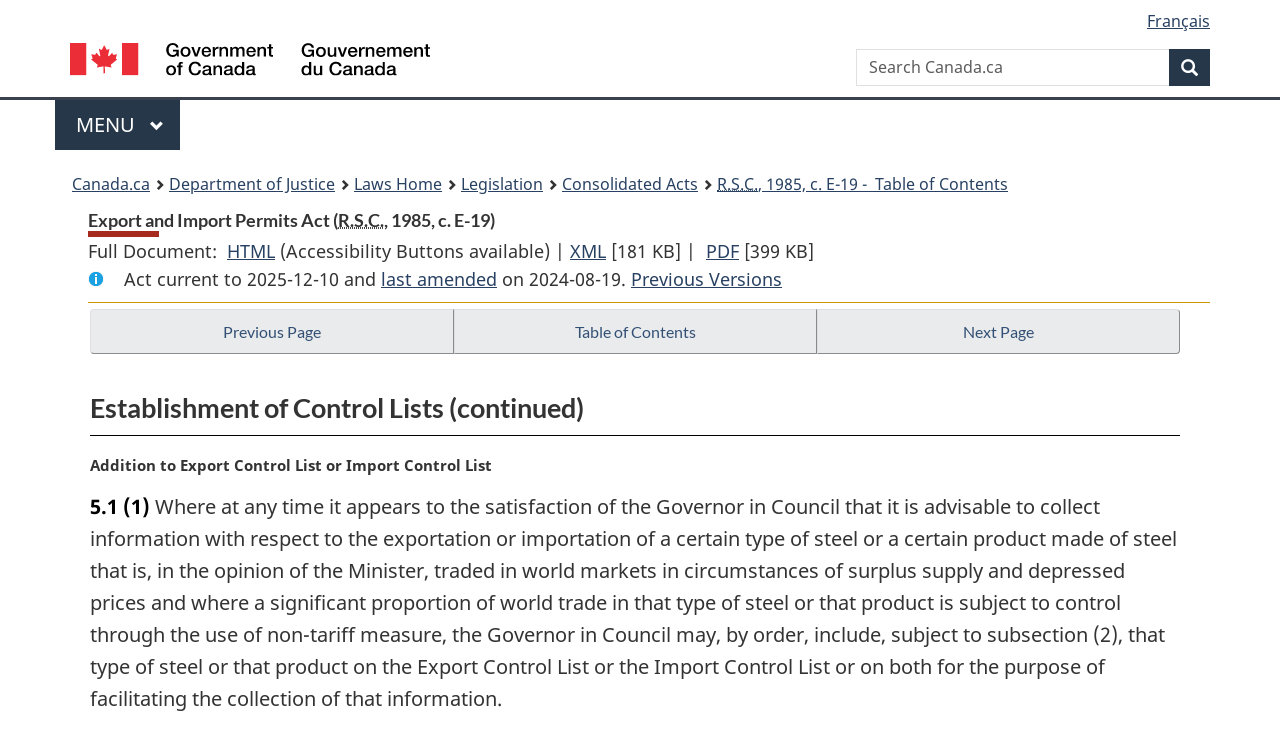

--- FILE ---
content_type: text/html
request_url: https://laws-lois.justice.gc.ca/eng/acts/e-19/page-3.html
body_size: 46866
content:
<!DOCTYPE html>
<html class="no-js" lang="en" dir="ltr">
<head>
<meta charset="utf-8">
<meta property="dcterms:accessRights" content="2"/>
<meta property="dcterms:service" content="JUS-Laws_Lois"/>
<meta content="width=device-width,initial-scale=1" name="viewport">
<meta name="dcterms.language" title="ISO639-2" content="eng">
<link href="/canada/themes-dist/GCWeb/assets/favicon.ico" rel="icon" type="image/x-icon">
<link rel="stylesheet" href="/canada/themes-dist/GCWeb/css/theme.min.css">
<link rel="stylesheet" type="text/css" href="/css/browse.css">
<link rel="stylesheet" type="text/css" href="/css/lawContent.css">
<link rel="stylesheet" type="text/css" href="/css/commonView.css">
<script src="//assets.adobedtm.com/be5dfd287373/bb72b7edd313/launch-e34f760eaec8.min.js"></script>
<link rel="stylesheet" href="/js/jquery-ui.css" />
<title>Export and Import Permits Act</title>
<meta content="width=device-width, initial-scale=1" name="viewport" />
<!-- Meta data -->
<meta name="description" content="Federal laws of Canada" />
<meta name="dcterms.title" content="Consolidated federal laws of Canada, Export and Import Permits Act" />
<meta name="dcterms.creator" title="Department of Justice" content="Legislative Services Branch" />
<meta name="dcterms.issued" title="W3CDTF" content="2024-08-19" />
<meta name="dcterms.modified" title="W3CDTF" content="2024-08-19" />
<meta name="dcterms.subject" title="scheme" content="Consolidated federal laws of Canada, Export and Import Permits Act" />
<meta name="dcterms.language" title="ISO639-2" content="eng" />
<link href="https://fonts.googleapis.com/css?family=Montserrat" rel="stylesheet">
</head>
<body vocab="http://schema.org/" typeof="webPage">
<nav>
	<ul id="wb-tphp" class="wb-init wb-disable-inited">
		<li class="wb-slc"><a class="wb-sl" href="#wb-cont">Skip to main content</a></li>
		<li class="wb-slc"><a class="wb-sl" href="#wb-info">Skip to "About government"</a></li>
		<li class="wb-slc"><a class="wb-sl" rel="alternate" href="?wbdisable=true">Switch to basic HTML version</a></li>
	</ul>
</nav>

<header> 
	<div id="wb-bnr" class="container">
		<section id="wb-lng" class="text-right">
			<h2 class="wb-inv">Language selection</h2>
			<ul class="list-inline margin-bottom-none">
				<li><a href="/scripts/changelanguage.asp" lang="fr">Fran&ccedil;ais</a></li>
			</ul>
		</section>
		<div class="row">
			<div class="brand col-xs-5 col-md-4">
				<a href="https://www.canada.ca/en.html" rel="external"><img src="/canada/themes-dist/GCWeb/assets/sig-blk-en.svg" alt="Government of Canada" property="logo"></a>
			</div>
			<section id="wb-srch" class="col-lg-8 text-right">
				<h2>Search</h2>
				<form action="https://www.canada.ca/en/sr/srb.html" method="get" name="cse-search-box" role="search" class="form-inline ng-pristine ng-valid">
					<div class="form-group">
						<label for="wb-srch-q" class="wb-inv">Search Canada.ca</label>
						<input name="cdn" value="canada" type="hidden">
						<input name="st" value="s" type="hidden">
						<input name="num" value="10" type="hidden">
						<input name="langs" value="en" type="hidden">
						<input name="st1rt" value="1" type="hidden">
						<input name="s5bm3ts21rch" value="x" type="hidden">
						<input id="wb-srch-q" list="wb-srch-q-ac" class="wb-srch-q form-control" name="q" type="search" value="" size="34" maxlength="170" placeholder="Search Canada.ca">
						<input type="hidden" name="_charset_" value="UTF-8">
						<datalist id="wb-srch-q-ac"> </datalist>
					</div>
					<div class="form-group submit">
						<button type="submit" id="wb-srch-sub" class="btn btn-primary btn-small" name="wb-srch-sub"><span class="glyphicon-search glyphicon"></span><span class="wb-inv">Search</span></button>
					</div>
				</form>
			</section>
		</div>
	</div>
<nav id="wb-cont-menu" class="gcweb-v2 gcweb-menu" typeof="SiteNavigationElement">
	<div class="container">
		<h2 class="wb-inv">Menu</h2>
		<button type="button" aria-haspopup="true" aria-expanded="false"><span class="wb-inv">Main </span>Menu <span class="expicon glyphicon glyphicon-chevron-down"></span></button>
		<ul role="menu" aria-orientation="vertical" data-ajax-replace="https://www.canada.ca/content/dam/canada/sitemenu/sitemenu-v2-en.html">
			<li role="presentation"><a role="menuitem" tabindex="-1" href="https://www.canada.ca/en/services/jobs.html">Jobs and the workplace</a></li>
			<li role="presentation"><a role="menuitem" tabindex="-1" href="https://www.canada.ca/en/services/immigration-citizenship.html">Immigration and citizenship</a></li>
			<li role="presentation"><a role="menuitem" tabindex="-1" href="https://travel.gc.ca/">Travel and tourism</a></li>
			<li role="presentation"><a role="menuitem" tabindex="-1" href="https://www.canada.ca/en/services/business.html">Business and industry</a></li>
			<li role="presentation"><a role="menuitem" tabindex="-1" href="https://www.canada.ca/en/services/benefits.html">Benefits</a></li>
			<li role="presentation"><a role="menuitem" tabindex="-1" href="https://www.canada.ca/en/services/health.html">Health</a></li>
			<li role="presentation"><a role="menuitem" tabindex="-1" href="https://www.canada.ca/en/services/taxes.html">Taxes</a></li>
			<li role="presentation"><a role="menuitem" tabindex="-1" href="https://www.canada.ca/en/services/environment.html">Environment and natural resources</a></li>
			<li role="presentation"><a role="menuitem" tabindex="-1" href="https://www.canada.ca/en/services/defence.html">National security and defence</a></li>
			<li role="presentation"><a role="menuitem" tabindex="-1" href="https://www.canada.ca/en/services/culture.html">Culture, history and sport</a></li>
			<li role="presentation"><a role="menuitem" tabindex="-1" href="https://www.canada.ca/en/services/policing.html">Policing, justice and emergencies</a></li>
			<li role="presentation"><a role="menuitem" tabindex="-1" href="https://www.canada.ca/en/services/transport.html">Transport and infrastructure</a></li>
			<li role="presentation"><a role="menuitem" tabindex="-1" href="http://international.gc.ca/world-monde/index.aspx?lang=eng">Canada and the world</a></li>
			<li role="presentation"><a role="menuitem" tabindex="-1" href="https://www.canada.ca/en/services/finance.html">Money and finances</a></li>
			<li role="presentation"><a role="menuitem" tabindex="-1" href="https://www.canada.ca/en/services/science.html">Science and innovation</a></li>
		</ul>
	</div>
</nav>
<nav id="wb-bc" property="breadcrumb"><h2>You are here:</h2><div class="container"><ol class="breadcrumb"><li><a href="https://www.canada.ca/en.html">Canada.ca</a></li><li><a href="https://www.justice.gc.ca/eng/index.html">Department of Justice</a></li><li><a href="/eng">Laws Home</a></li><li><a href="/eng/laws-index.html">Legislation</a></li><li><a href="/eng/acts/">Consolidated Acts</a></li><li><a href="/eng/acts/E-19/index.html"><abbr title='Revised Statutes of Canada'>R.S.C.</abbr>, 1985, c. E-19 - &#x00A0;Table of Contents</a></li></ol></div></nav>
</header>
<main property="mainContentOfPage" typeof="WebPageElement">
<div class="container">
<!-- MAIN CONT DIV START --><div class='legisHeader'><header><h1 id='wb-cont' class='HeadTitle'>Export and Import Permits Act&#x00A0;(<abbr title='Revised Statutes of Canada'>R.S.C.</abbr>, 1985, c. E-19)</h1><div id='printAll'><p id='FullDoc'>Full Document: &nbsp;</p><ul><li><a href='FullText.html'>HTML<span class='wb-invisible'>Full Document: Export and Import Permits Act</span></a>&nbsp;(Accessibility Buttons available) |&nbsp;</li><li><a href='/eng/XML/E-19.xml'>XML<span class='wb-invisible'>Full Document: Export and Import Permits Act</span></a> <span class='fileSize'>[181 KB]</span>&nbsp;|&nbsp;</li> <li><a href='/PDF/E-19.pdf'>PDF<span class='wb-invisible'>Full Document: Export and Import Permits Act</span></a> <span class='fileSize'>[399 KB]</span></li></ul></div><div class='info'><p id='assentedDate'>Act current to 2025-12-10 and <a href='index.html#hist'>last amended</a> on 2024-08-19. <a href='PITIndex.html'>Previous Versions</a></p></div></header><div class='lineSeparator goldLineTop'></div></div><div class='docContents' id='docCont'>
<nav><div class="btn-group btn-group-justified"><a rel="prev" class="btn btn-default" role="button" href="page-2.html#docCont" >Previous Page</a><a id="right-panel-trigger" class="overlay-lnk btn btn-default" role="button" href="index.html" aria-controls="right-panel">Table of Contents</a><a rel="next" class="btn btn-default" role="button" href="page-4.html#docCont" >Next Page</a></div></nav><div class="wb-txthl">
<section>
<div class='continued'><h2 class="Part" id="h-202954"><span class="HTitleText1">Establishment of Control Lists (continued)</span></h2></div>
<p class="MarginalNote"><span class="wb-invisible">Marginal note:</span>Addition to Export Control List or Import Control List</p><ul class="Section ProvisionList" id="203056"><li><p class="Subsection" id="203058"><strong><a class="sectionLabel" id="s-5.1"><span class="sectionLabel">5.1</span></a></strong> <span class="lawlabel">(1)</span> Where at any time it appears to the satisfaction of the Governor in Council that it is advisable to collect information with respect to the exportation or importation of a certain type of steel or a certain product made of steel that is, in the opinion of the Minister, traded in world markets in circumstances of surplus supply and depressed prices and where a significant proportion of world trade in that type of steel or that product is subject to control through the use of non-tariff measure, the Governor in Council may, by order, include, subject to subsection (2), that type of steel or that product on the Export Control List or the Import Control List or on both for the purpose of facilitating the collection of that information.</p></li><li><p class="MarginalNote"><span class="wb-invisible">Marginal note:</span>Deemed removal from List</p><p class="Subsection" id="203059"><span class="lawlabel">(2)</span> Where any type of steel or any product has been included on the Export Control List or the Import Control List by order of the Governor in Council under subsection (1), that type of steel or that product shall be deemed to be removed from the applicable List on the expiration of the period of three years from the day on which it was included on that List or on such day prior to the expiration of that period as may be specified in the order.</p></li><li><p class="MarginalNote"><span class="wb-invisible">Marginal note:</span>Tabling of statistical summary in Parliament</p><p class="Subsection" id="203061"><span class="lawlabel">(3)</span> The Minister shall, as soon as possible after the end of each calendar year, prepare a statistical summary of any information collected during that year pursuant to subsection (1) and shall cause a copy of that summary to be laid before each House of Parliament forthwith on the completion thereof or, if either House of Parliament is not then sitting, on any of the first fifteen days next thereafter that it is sitting.</p></li></ul><div class="HistoricalNote"><ul class="HistoricalNote"><li class="HistoricalNoteSubItem">R.S., 1985, c. 13 (3rd Supp.), s. 1</li></ul></div>
<p class="Section" id="203065"><strong><a class="sectionLabel" id="s-5.11"><span class="sectionLabel">5.11</span></a></strong> <span class="Repealed">[Repealed, 1997, c. 14, s. 73]</span></p>
<p class="MarginalNote"><span class="wb-invisible">Marginal note:</span>Addition to Export Control List or Import Control List — Schedule 2</p><ul class="Section ProvisionList" id="203066"><li><p class="Subsection" id="203068"><strong><a class="sectionLabel" id="s-5.2"><span class="sectionLabel">5.2</span></a></strong> <span class="lawlabel">(1)</span> If at any time it appears to the satisfaction of the Governor in Council that it is advisable to collect information with respect to the exportation or importation of any goods in respect of which a specified quantity is eligible each year for the rate of duty provided for in provisions, set out in column 2 of Schedule 2, of an intergovernmental arrangement set out in column 1, the Governor in Council may, by order and without reference to that quantity, include those goods on the Export Control List or the Import Control List, or on both, in order to facilitate the collection of that information.</p></li><li><p class="MarginalNote"><span class="wb-invisible">Marginal note:</span>Addition to Import Control List — Schedule 3</p><p class="Subsection" id="203069"><span class="lawlabel">(2)</span> If at any time it appears to the satisfaction of the Governor in Council that, for the purposes of implementing an intergovernmental arrangement set out column 1 of Schedule 3, it is advisable to collect information with respect to the importation of any goods listed in the provisions of that arrangement set out in column 2, the Governor in Council may, by order, include those goods on the Import Control List in order to facilitate the collection of that information.</p></li><li><p class="MarginalNote"><span class="wb-invisible">Marginal note:</span>Addition to Import Control List</p><p class="Subsection" id="203071"><span class="lawlabel">(3)</span> If at any time it appears to the satisfaction of the Governor in Council that it is advisable to collect information with respect to the importation of any goods in respect of which a specified quantity is eligible for any reduction of customs duty under subsection 49(1) of the <cite class="XRefExternalAct"><a href="/eng/acts/C-54.011">Customs Tariff</a></cite> or a reduction of the rate of customs duty under subsection 74(3) of that Act, the Governor in Council may, by order and without reference to that quantity, include those goods on the Import Control List in order to facilitate the collection of that information.</p></li></ul><div class="HistoricalNote"><ul class="HistoricalNote"><li class="HistoricalNoteSubItem">1988, c. 65, s. 118</li><li class="HistoricalNoteSubItem"> 1997, c. 14, s. 73, c. 36, s. 209</li><li class="HistoricalNoteSubItem"> 2001, c. 28, s. 48</li><li class="HistoricalNoteSubItem"> 2014, c. 14, s. 18</li><li class="HistoricalNoteSubItem"> 2017, c. 6, s. 18</li></ul></div>
<div class="PITLink"><a class="PITLink" href="section-5.2-20141001.html" title="Link to previous version of section 5.2">Previous Version</a></div>
<p class="MarginalNote"><span class="wb-invisible">Marginal note:</span>Addition to Import Control List to implement Agreement on Agriculture</p><p class="Section" id="203075"><strong><a class="sectionLabel" id="s-5.3"><span class="sectionLabel">5.3</span></a></strong> Where at any time it appears to the satisfaction of the Governor in Council that, for the purpose of implementing the Agreement on Agriculture in Annex 1A of the World Trade Organization Agreement, it is advisable to control the importation of goods or collect information with respect to the importation of goods, the Governor in Council may, by order, include the goods on the Import Control List.</p><div class="HistoricalNote"><ul class="HistoricalNote"><li class="HistoricalNoteSubItem">1994, c. 47, s. 104</li></ul></div>
<p class="MarginalNote"><span class="wb-invisible">Marginal note:</span>Definitions</p><ul class="Section ProvisionList" id="203079"><li><p class="Subsection" id="203081"><strong><a class="sectionLabel" id="s-5.4"><span class="sectionLabel">5.4</span></a></strong> <span class="lawlabel">(1)</span> The following definitions apply in this section.</p><dl class="Definition"><dt id="203082"><span class="DefinedTerm"><dfn>action</dfn></span></dt><dd><p class="Definition"><span class="DefinedTerm"><dfn>action</dfn></span> means</p><ul class="ProvisionList"><li><p class="Paragraph" id="203083"><span class="lawlabel">(a)</span> any action, including a provisional action, taken</p><ul class="ProvisionList"><li><p class="Subparagraph" id="203084"><span class="lawlabel">(i)</span> by the People’s Republic of China to prevent or remedy market disruption in a WTO Member other than Canada, or</p></li><li><p class="Subparagraph" id="203085"><span class="lawlabel">(ii)</span> by a WTO Member other than Canada to withdraw concessions under the World Trade Organization Agreement or otherwise to limit imports to prevent or remedy market disruption in that Member caused or threatened by the importation of goods originating in the People’s Republic of China; or</p></li></ul></li><li><p class="Paragraph" id="203086"><span class="lawlabel">(b)</span> any combination of actions referred to in paragraph (a). (<span class="DefinedTermLink" lang="fr">mesure</span>)</p></li></ul></dd><dt id="203087"><span class="DefinedTerm"><dfn>market disruption</dfn></span></dt><dd><p class="Definition"><span class="DefinedTerm"><dfn>market disruption</dfn></span> means a rapid increase in the importation of goods that are like or directly competitive with goods produced by a domestic industry, in absolute terms or relative to the production of those goods by a domestic industry, so as to be a significant cause of material injury, or threat of material injury, to the domestic industry. (<span class="DefinedTermLink" lang="fr">désorganisation du marché</span>)</p></dd><dt id="203088"><span class="DefinedTerm"><dfn>significant cause</dfn></span></dt><dd><p class="Definition"><span class="DefinedTerm"><dfn>significant cause</dfn></span> means, in respect of a material injury or threat thereof, an important cause that need not be as important as, or more important than, any other cause of the material injury or threat. (<span class="DefinedTermLink" lang="fr">cause importante</span>)</p></dd><dt id="203089"><span class="DefinedTerm"><dfn>WTO Member</dfn></span></dt><dd><p class="Definition"><span class="DefinedTerm"><dfn>WTO Member</dfn></span> means a Member of the World Trade Organization established by Article I of the Agreement Establishing the World Trade Organization, signed at Marrakesh on April 15, 1994. (<span class="DefinedTermLink" lang="fr">membre de l’OMC</span>)</p></dd></dl></li><li><p class="MarginalNote"><span class="wb-invisible">Marginal note:</span>Addition to Import Control List — market disruption</p><p class="Subsection" id="203090"><span class="lawlabel">(2)</span> If at any time it appears to the satisfaction of the Governor in Council, on a report of the Minister made pursuant to an inquiry made by the Canadian International Trade Tribunal under section 30.21 or 30.22 of the <cite class="XRefExternalAct"><a href="/eng/acts/C-18.3">Canadian International Trade Tribunal Act</a></cite>, that goods originating in the People’s Republic of China are being imported or are likely to be imported into Canada in such increased quantities or under such conditions that they cause or threaten to cause market disruption to domestic producers of like or directly competitive goods, those goods may, by order of the Governor in Council, be included on the Import Control List, for the purpose of limiting the importation of such goods to the extent and for the period that in the opinion of the Governor in Council is necessary to prevent or remedy the market disruption.</p></li><li><p class="MarginalNote"><span class="wb-invisible">Marginal note:</span>Addition to Import Control List — trade diversion</p><p class="Subsection" id="203092"><span class="lawlabel">(3)</span> If at any time it appears to the satisfaction of the Governor in Council, on a report of the Minister made pursuant to an inquiry made by the Canadian International Trade Tribunal under section 30.21 or 30.23 of the <cite class="XRefExternalAct"><a href="/eng/acts/C-18.3">Canadian International Trade Tribunal Act</a></cite>, that an action causes or threatens to cause a significant diversion of trade into the domestic market in Canada, any goods originating in the People’s Republic of China may, by order of the Governor in Council, be included on the Import Control List, for the purpose of limiting the importation of such goods to the extent that is necessary to prevent or remedy the trade diversion.</p></li><li><p class="MarginalNote"><span class="wb-invisible">Marginal note:</span>Extension order</p><p class="Subsection" id="203094"><span class="lawlabel">(4)</span> The Governor in Council may, on the recommendation of the Minister, make an extension order including on the Import Control List any goods with respect to which an order has been made under this subsection or subsection (2) or under section 77.1 or 77.3 of the <cite class="XRefExternalAct"><a href="/eng/acts/C-54.011">Customs Tariff</a></cite> if, at any time before the order expires, it appears to the satisfaction of the Governor in Council, as a result of an inquiry made by the Canadian International Trade Tribunal under subsection 30.25(7) of the <cite class="XRefExternalAct"><a href="/eng/acts/C-18.3">Canadian International Trade Tribunal Act</a></cite>, that an order continues to be necessary to prevent or remedy market disruption to domestic producers of like or directly competitive goods.</p></li><li><p class="MarginalNote"><span class="wb-invisible">Marginal note:</span>Repeal or amendment of inclusion order</p><p class="Subsection" id="203096"><span class="lawlabel">(5)</span> If at any time it appears to the satisfaction of the Governor in Council that an order including any goods on the Import Control List under subsection (2), (3) or (4) should be repealed or amended, the Governor in Council may, on the recommendation of the Minister, by order, repeal or amend the order.</p></li><li><p class="MarginalNote"><span class="wb-invisible">Marginal note:</span>Addition to Import Control List</p><p class="Subsection" id="203098"><span class="lawlabel">(6)</span> If at any time it appears to the satisfaction of the Governor in Council, on a report of the Minister made as described in subsection (2), that goods originating in the People’s Republic of China are being imported or are likely to be imported into Canada at such prices, in such quantities or under such conditions as to make it advisable to collect information with respect to the importation of those goods in order to ascertain whether the importation is causing or threatening to cause market disruption to domestic producers of like or directly competitive goods, those goods may, by order of the Governor in Council, be included on the Import Control List in order to facilitate the collection of that information.</p></li><li><p class="MarginalNote"><span class="wb-invisible">Marginal note:</span>Addition to Import Control List</p><p class="Subsection" id="203100"><span class="lawlabel">(7)</span> If at any time it appears to the satisfaction of the Governor in Council, on a report of the Minister made as described in subsection (3), that an action causes or threatens to cause a significant diversion of trade into the domestic market in Canada so as to make it advisable to collect information with respect to goods originating in the People’s Republic of China in order to ascertain whether the action causes or threatens to cause a significant diversion of trade into the domestic market in Canada, those goods may, by order of the Governor in Council, be included on the Import Control List in order to facilitate the collection of that information.</p></li><li><p class="MarginalNote"><span class="wb-invisible">Marginal note:</span>Addition to Import Control List</p><p class="Subsection" id="203102"><span class="lawlabel">(8)</span> If, for the purpose of facilitating the implementation of an order made under section 77.1, 77.3 or 77.6 of the <cite class="XRefExternalAct"><a href="/eng/acts/C-54.011">Customs Tariff</a></cite>, the Governor in Council considers it necessary to control the importation of goods originating in the People’s Republic of China or collect information with respect to their importation, the Governor in Council may, by order, include those goods on the Import Control List for that purpose.</p></li><li><p class="MarginalNote"><span class="wb-invisible">Marginal note:</span>Goods deemed to be removed from List</p><p class="Subsection" id="203104"><span class="lawlabel">(9)</span> If goods are included on the Import Control List by order of the Governor in Council under subsection (8), the goods shall be deemed to be removed from that List on the earlier of</p><ul class="ProvisionList"><li><p class="Paragraph" id="203106"><span class="lawlabel">(a)</span> the day, if any, specified in that order, and</p></li><li><p class="Paragraph" id="203107"><span class="lawlabel">(b)</span> the day on which the order made under section 77.1, 77.3 or 77.6 of the <cite class="XRefExternalAct"><a href="/eng/acts/C-54.011">Customs Tariff</a></cite> ceases to have effect or is repealed pursuant to section 77.2, 77.3 or 77.4 of that Act, as the case may be.</p></li></ul></li><li><p class="MarginalNote"><span class="wb-invisible">Marginal note:</span>Expiry date</p><p class="Subsection" id="203108"><span class="lawlabel">(10)</span> Subsections (1) to (9) cease to have effect on December 11, 2013.</p></li></ul><div class="HistoricalNote"><ul class="HistoricalNote"><li class="HistoricalNoteSubItem">2002, c. 19, s. 13</li></ul></div>
<p class="MarginalNote"><span class="wb-invisible">Marginal note:</span>Amendment of lists</p><p class="Section" id="1201358"><strong><a class="sectionLabel" id="s-6"><span class="sectionLabel">6</span></a></strong> The Governor in Council may revoke, amend, vary or re-establish any Area Control List, Automatic Firearms Country Control List, Brokering Control List, Export Control List or Import Control List.</p><div class="HistoricalNote"><ul class="HistoricalNote"><li class="HistoricalNoteSubItem">R.S., 1985, c. E-19, s. 6</li><li class="HistoricalNoteSubItem"> 1991, c. 28, s. 3</li><li class="HistoricalNoteSubItem"><a href="#1038974-1201357" class="wb-lbx" data-ajax-after="1038974-1201357.html">2018, c. 26, s. 6</a></li></ul></div>
<div class="PITLink"><a class="PITLink" href="section-6-20021231.html" title="Link to previous version of section 6">Previous Version</a></div>
<h2 class="Part" id="h-203116"><span class="HTitleText1">Bilateral Emergency Measures: Textile and Apparel Goods</span></h2><p class="MarginalNote"><span class="wb-invisible">Marginal note:</span>Definition of <span class="DefinitionRef"><dfn>originating goods</dfn></span></p><ul class="Section ProvisionList" id="203117"><li><p class="Subsection" id="1253578"><strong><a class="sectionLabel" id="s-6.1"><span class="sectionLabel">6.1</span></a></strong> <span class="lawlabel">(1)</span> In this section, <span class="DefinedTerm"><dfn>originating goods</dfn></span> means goods that are entitled under the <cite class="XRefExternalAct"><a href="/eng/acts/C-54.011">Customs Tariff</a></cite> to the United States Tariff, the Mexico Tariff, the Chile Tariff or the Costa Rica Tariff.</p></li><li><p class="MarginalNote"><span class="wb-invisible">Marginal note:</span>When Minister may take measures</p><p class="Subsection" id="203120"><span class="lawlabel">(2)</span> If at any time it appears to the satisfaction of the Minister that any goods that are referred to in paragraph (b) or (c) and are not originating goods are being imported from Chile or from Costa Rica, as the case may be, in such increased quantities, measured in absolute terms or relative to the domestic market, and under such conditions as to cause serious damage or actual threat of serious damage to domestic producers of like or directly competitive goods, the Minister may take the measures set out</p><ul class="ProvisionList"><li><p class="Paragraph" id="1253580"><span class="lawlabel">(a)</span> <span class="Repealed">[Repealed, 2020, c. 1, s. 43]</span></p></li><li><p class="Paragraph" id="203123"><span class="lawlabel">(b)</span> in the case of goods listed in Appendix 1.1 of Annex C-00-B of CCFTA that are imported from Chile, in section 4 of that Annex in relation to those goods; and</p></li><li><p class="Paragraph" id="203124"><span class="lawlabel">(c)</span> in the case of goods listed in Appendix III.1.1.1 of Annex III.1 of CCRFTA that are imported from Costa Rica, in section 5 of that Annex in relation to those goods.</p></li></ul></li><li><p class="MarginalNote"><span class="wb-invisible">Marginal note:</span>Factors to be considered</p><p class="Subsection" id="1253581"><span class="lawlabel">(3)</span> In determining whether the conditions referred to in subsection (2) exist, the Minister shall have regard to paragraph 2 of section 3 of Annex C-00-B of CCFTA or paragraph 2 of section 4 of Annex III.1 of CCRFTA, as the case may be.</p></li></ul><div class="HistoricalNote"><ul class="HistoricalNote"><li class="HistoricalNoteSubItem">1993, c. 44, s. 149</li><li class="HistoricalNoteSubItem"> 1994, c. 47, s. 105(F)</li><li class="HistoricalNoteSubItem"> 1997, c. 14, s. 74, c. 36, s. 210</li><li class="HistoricalNoteSubItem"> 2001, c. 28, s. 49</li><li class="HistoricalNoteSubItem"><a href="#1237614-1253583" class="wb-lbx" data-ajax-after="1237614-1253583.html">2020, c. 1, s. 43</a></li></ul></div>
<div class="PITLink"><a class="PITLink" href="section-6.1-20021231.html" title="Link to previous version of section 6.1">Previous Version</a></div>
<h2 class="Part" id="h-203129"><span class="HTitleText1">Import or Export Access</span></h2><p class="MarginalNote"><span class="wb-invisible">Marginal note:</span>Determination of quantities</p><ul class="Section ProvisionList" id="203130"><li><p class="Subsection" id="203132"><strong><a class="sectionLabel" id="s-6.2"><span class="sectionLabel">6.2</span></a></strong> <span class="lawlabel">(1)</span> If any goods have been included on the Import Control List under subsection 5(6) or for the purpose of implementing an intergovernmental arrangement or commitment, the Minister may determine import access quantities, or the basis for calculating them, for the purposes of subsection (2) and section 8.3 of this Act and for the purposes of the <cite class="XRefExternalAct"><a href="/eng/acts/C-54.011">Customs Tariff</a></cite>.</p></li><li><p class="MarginalNote"><span class="wb-invisible">Marginal note:</span>Determination of quantities — export</p><p class="Subsection" id="1253584"><span class="lawlabel">(1.1)</span> If any goods, other than softwood lumber products to which section 6.3 applies, have been included on the Export Control List for a purpose referred to in paragraph 3(1)(d) or (f), the Minister may determine export access quantities, or the basis for calculating them, for the purposes of subsection (2), 7(1) or (1.1) or section 8.31.</p></li><li><p class="MarginalNote"><span class="wb-invisible">Marginal note:</span>Allocation method</p><p class="Subsection" id="203135"><span class="lawlabel">(2)</span> If the Minister has determined a quantity of goods under subsection (1) or (1.1), the Minister may</p><ul class="ProvisionList"><li><p class="Paragraph" id="203137"><span class="lawlabel">(a)</span> by order, establish a method for allocating the quantity to residents of Canada who apply for an allocation; and</p></li><li><p class="Paragraph" id="203138"><span class="lawlabel">(b)</span> issue an import allocation or an export allocation, as the case may be, to any resident of Canada who applies for the allocation, subject to the regulations and any terms and conditions the Minister may specify in the allocation.</p></li></ul></li><li><p class="MarginalNote"><span class="wb-invisible">Marginal note:</span>Transfer of allocation</p><p class="Subsection" id="203139"><span class="lawlabel">(3)</span> The Minister may consent to the transfer of an import allocation or an export allocation from one resident of Canada to another.</p></li><li><p class="MarginalNote"><span class="wb-invisible">Marginal note:</span>Payments and securities</p><p class="Subsection" id="203141"><span class="lawlabel">(4)</span> The Minister, in relation to an allocation method established under paragraph (2)(a) or an import allocation issued under paragraph (2)(b), may accept payments and may receive any securities specified by the Minister.</p></li><li><p class="MarginalNote"><span class="wb-invisible">Marginal note:</span>Export charges on certain dairy products — CUSMA</p><p class="Subsection" id="1253586"><span class="lawlabel">(5)</span> The Minister may impose and collect export charges in accordance with Article 3.A.3 of CUSMA.</p></li></ul><div class="HistoricalNote"><ul class="HistoricalNote"><li class="HistoricalNoteSubItem">1994, c. 47, s. 106</li><li class="HistoricalNoteSubItem"> 2017, c. 6, s. 20</li><li class="HistoricalNoteSubItem"> 2018, c. 23, s. 15, c. 27, s. 415</li><li class="HistoricalNoteSubItem"><a href="#1237627-1253588" class="wb-lbx" data-ajax-after="1237627-1253588.html">2020, c. 1, s. 44</a></li></ul></div>
<div class="PITLink"><a class="PITLink" href="section-6.2-20181230.html" title="Link to previous version of section 6.2">Previous Version</a></div>
<h2 class="Part" id="h-203145"><span class="HTitleText1">Softwood Lumber Products Export Access</span></h2><p class="MarginalNote"><span class="wb-invisible">Marginal note:</span>Definitions</p><ul class="Section ProvisionList" id="203146"><li><p class="Subsection" id="203148"><strong><a class="sectionLabel" id="s-6.3"><span class="sectionLabel">6.3</span></a></strong> <span class="lawlabel">(1)</span> The following definitions apply in this section and section 6.4.</p><dl class="Definition"><dt id="203149"><span class="DefinedTerm"><dfn>BC Coast</dfn></span></dt><dd><p class="Definition"><span class="DefinedTerm"><dfn>BC Coast</dfn></span> means the Coast forest region established by the <cite class="XRefExternalRegulation">Forest Regions and Districts Regulation</cite> of British Columbia, as it existed on July 1, 2006. (<span class="DefinedTermLink" lang="fr">côte de la Colombie-Britannique</span>)</p></dd><dt id="203150"><span class="DefinedTerm"><dfn>BC Interior</dfn></span></dt><dd><p class="Definition"><span class="DefinedTerm"><dfn>BC Interior</dfn></span> means the Northern Interior forest region and the Southern Interior forest region established by the <cite class="XRefExternalRegulation">Forest Regions and Districts Regulation</cite> of British Columbia, as they existed on July 1, 2006. (<span class="DefinedTermLink" lang="fr">intérieur de la Colombie-Britannique</span>)</p></dd><dt id="203151"><span class="DefinedTerm"><dfn>region</dfn></span></dt><dd><p class="Definition"><span class="DefinedTerm"><dfn>region</dfn></span> means Ontario, Quebec, Manitoba, Saskatchewan, Alberta, the BC Coast or the BC Interior. (<span class="DefinedTermLink" lang="fr">région</span>)</p></dd></dl></li><li><p class="MarginalNote"><span class="wb-invisible">Marginal note:</span>Determination of quantities</p><p class="Subsection" id="203152"><span class="lawlabel">(2)</span> If any softwood lumber products have been included on the Export Control List for the purpose of implementing the softwood lumber agreement, the Minister may determine the quantity of those products that may be exported from a region during a month, or the basis for calculating such quantities, for the purposes of subsection (3) and section 8.4.</p></li><li><p class="MarginalNote"><span class="wb-invisible">Marginal note:</span>Allocation method</p><p class="Subsection" id="203154"><span class="lawlabel">(3)</span> If the Minister has determined a quantity of products under subsection (2), the Minister may</p><ul class="ProvisionList"><li><p class="Paragraph" id="203156"><span class="lawlabel">(a)</span> by order, establish a method for allocating the quantity to persons registered under section 23 of the <cite class="XRefExternalAct"><a href="/eng/acts/S-12.55">Softwood Lumber Products Export Charge Act, 2006</a></cite> who apply for an allocation; and</p></li><li><p class="Paragraph" id="203157"><span class="lawlabel">(b)</span> issue an export allocation for a month to any of those persons subject to the regulations and any terms and conditions that the Minister may specify in the export allocation.</p></li></ul></li><li><p class="MarginalNote"><span class="wb-invisible">Marginal note:</span>Transfer of allocation</p><p class="Subsection" id="203158"><span class="lawlabel">(4)</span> The Minister may consent to the transfer of an export allocation from one registered person to another registered person.</p></li></ul><div class="HistoricalNote"><ul class="HistoricalNote"><li class="HistoricalNoteSubItem">2006, c. 13, s. 111</li></ul></div>
</section></div>
</div> <!--END OF DocContents -->
<section id="right-panel" class="wb-overlay modal-content overlay-def wb-panel-l"><header class="modal-header"><h2 class="modal-title">Table of Contents</h2></header><div class="modal-body"><nav>
<ul class="TocIndent">
<li><a title="Page 1" href="page-1.html">
Export and Import Permits Act</a><ul class="TocIndent"><li><span class='sectionRange'>1 - </span><a href="page-1.html#h-202894"><span class="HTitleText1">Short Title</span></a>
</li>
<li><span class='sectionRange'>2 - </span><a href="page-1.html#h-202899"><span class="HTitleText1">Interpretation</span></a>
</li>
<li><span class='sectionRange'>3 - </span><a href="page-1.html#h-202954"><span class="HTitleText1">Establishment of Control Lists</span></a>
</li>
<li><span class='sectionRange'>6.1 - </span><a href="page-3.html#h-203116"><span class="HTitleText1">Bilateral Emergency Measures: Textile and Apparel Goods</span></a>
</li>
<li><span class='sectionRange'>6.2 - </span><a href="page-3.html#h-203129"><span class="HTitleText1">Import or Export Access</span></a>
</li>
<li><span class='sectionRange'>6.3 - </span><a href="page-3.html#h-203145"><span class="HTitleText1">Softwood Lumber Products Export Access</span></a>
</li>
<li><span class='sectionRange'>7 - </span><a href="page-4.html#h-203166"><span class="HTitleText1">Permits and Certificates</span></a>
</li>
<li><span class='sectionRange'>12 - </span><a href="page-5.html#h-203311"><span class="HTitleText1">Regulations</span></a>
</li>
<li><span class='sectionRange'>13 - </span><a href="page-5.html#h-203329"><span class="HTitleText1">Prohibitions</span></a>
</li>
<li><span class='sectionRange'>19 - </span><a href="page-6.html#h-203365"><span class="HTitleText1">Offence and Punishment</span></a>
</li>
<li><span class='sectionRange'>24 - </span><a href="page-6.html#h-203406"><span class="HTitleText1">General</span></a>
</li>
<li><span class='sectionRange'>27 - </span><a href="page-6.html#h-203416"><span class="HTitleText1">Reports to Parliament</span></a>
</li>
<li><a href="page-7.html#h-203422"><span class="scheduleLabel">SCHEDULE 1</span> <span class="scheduleTitleText"> - Countries</span></a>
</li>
<li><a href="page-8.html#h-203429"><span class="scheduleLabel">SCHEDULE 2</span> </a>
</li>
<li><a href="page-9.html#h-203439"><span class="scheduleLabel">SCHEDULE 3</span> </a>
</li>
<li><a href="page-10.html#h-203449"><span class="scheduleLabel">SCHEDULE 4</span> </a>
</li></ul>
</li></ul>

</nav>

</div></section>
<div class="lineSeparator">&nbsp;</div><nav><div class="btn-group btn-group-justified"><a rel="prev" class="btn btn-default" role="button" href="page-2.html#docCont" >Previous Page</a><a rel="next" class="btn btn-default" role="button" href="page-4.html#docCont" >Next Page</a></div></nav><form class='form-inline goToSection' action='/scripts/gotopage.asp' method='post'><div class='nextPreviousBtnAlign selectTop'><label class='wb-invisible' for='pageSelect'>Select page</label><select id='pageSelect' title='Select page' name='selectPage' class='navSelect'><option value='index'>Table of Contents</option><option value='page-1'>1   ... 3.1</option><option value='page-2'>4    ... 5</option><option value='page-3' selected='selected'>5.1        ... 6.3</option><option value='page-4'>6.4                 ... 10</option><option value='page-5'>10.1          ... 16</option><option value='page-6'>16.1            ... 27</option><option value='page-7'>SCHEDULE 1 : Countries</option><option value='page-8'>SCHEDULE 2</option><option value='page-9'>SCHEDULE 3</option><option value='page-10'>SCHEDULE 4</option><option value='rpdc'>Related Provisions</option><option value='hist'>Previous Amendments</option></select><input class="button-accent" type='submit' value='Go to page' /><input type='hidden' name='folder' value='E-19'/><input type='hidden' name='type' value='acts' /><input type='hidden' name='language' value='eng'/></div></form>
<!-- MAIN CONT DIV END --></div>
<section class="pagedetails container">
    <h2 class="wb-inv">Page Details</h2>   
        <dl id="wb-dtmd">
    <dt>Date modified: </dt>
    <dd><time property="dateModified">﻿2026-01-12</time></dd>
</dl>
</section>
<script src="https://ajax.googleapis.com/ajax/libs/jquery/2.2.4/jquery.js"></script>
<script src="/canada/themes-dist/wet-boew/js/wet-boew.min.js"></script>
<script src="/canada/themes-dist/GCWeb/js/theme.min.js"></script>
</main>
<footer id="wb-info">
	<div class="gc-contextual" style="background: #f5f5f5 !important; color: #222222ff">
		<div class="container">
			<nav class="wb-navcurr pb-4 pt-4">
				<h3 class="mt-4">Justice Laws Website</h3>
				<ul class="list-unstyled colcount-sm-2 colcount-md-3">
					<li><a style="color: #222222ff" href="/eng/const-index.html">Constitutional Documents</a></li>
					<li><a style="color: #222222ff" href="/eng/res-index.html">Related Resources</a></li>
					<li><a style="color: #222222ff" href="/eng/laws-index.html/">Consolidated Acts and Regulations</a></li>
					<li><a style="color: #222222ff" href="/Search/Search.aspx">Search</a></li>
					<li><a style="color: #222222ff" href="/eng/help-index.html/">Help</a></li>
				</ul>
			</nav>
		</div>
	</div>
	
	<div class="gc-contextual">
		<div class="container">
			<nav class="wb-navcurr pb-4 pt-4">
				<h3 class="mt-4">Department of Justice Canada</h3>
				<ul class="list-unstyled colcount-sm-2 colcount-md-3">
					<li><a href="https://www.justice.gc.ca/eng/fl-df/index.html">Family Law</a></li>
					<li><a href="https://www.justice.gc.ca/eng/cj-jp/index.html">Criminal Justice</a></li>
					<li><a href="https://www.justice.gc.ca/eng/fund-fina/index.html">Funding</a></li>
					<li><a href="https://www.justice.gc.ca/eng/csj-sjc/index.html">Canada's System of Justice</a></li>
					<li><a href="https://laws-lois.justice.gc.ca/eng/" rel="external">Laws</a></li>
				</ul>
			</nav>
		</div>
	</div>
	<div class="landscape">
		<div class="container">
			<nav class="wb-navcurr pb-3 pt-4">
				<h3 class="mt-3">Government of Canada</h3>
				<ul class="list-unstyled colcount-sm-2 colcount-md-3">
					<li><a href="https://www.canada.ca/en/contact.html" rel="external">All contacts</a></li>
					<li><a href="https://www.canada.ca/en/government/dept.html" rel="external">Departments and agencies</a></li>
					<li><a href="https://www.canada.ca/en/government/system.html" rel="external">About government</a></li>
				</ul>
				
				<h4><span class="wb-inv">Themes and topics</span></h4>
				<ul class="list-unstyled colcount-sm-2 colcount-md-3">
					<li><a href="https://www.canada.ca/en/services/jobs.html" rel="external">Jobs</a></li>
					<li><a href="https://www.canada.ca/en/services/immigration-citizenship.html" rel="external">Immigration and citizenship</a></li>
					<li><a href="https://travel.gc.ca/" rel="external">Travel and tourism</a></li>
					<li><a href="https://www.canada.ca/en/services/business.html" rel="external">Business</a></li>
					<li><a href="https://www.canada.ca/en/services/benefits.html" rel="external">Benefits</a></li>
					<li><a href="https://www.canada.ca/en/services/health.html" rel="external">Health</a></li>
					<li><a href="https://www.canada.ca/en/services/taxes.html" rel="external">Taxes</a></li>
					<li><a href="https://www.canada.ca/en/services/environment.html" rel="external">Environment and natural resources</a></li>
					<li><a href="https://www.canada.ca/en/services/defence.html" rel="external">National security and defence</a></li>
					<li><a href="https://www.canada.ca/en/services/culture.html" rel="external">Culture, history and sport</a></li>
					<li><a href="https://www.canada.ca/en/services/policing.html" rel="external">Policing, justice and emergencies</a></li>
					<li><a href="https://www.canada.ca/en/services/transport.html" rel="external">Transport and infrastructure</a></li>
					<li><a href="https://international.gc.ca/world-monde/index.aspx?lang=eng" rel="external">Canada and the world</a></li>
					<li><a href="https://www.canada.ca/en/services/finance.html" rel="external">Money and finance</a></li>
					<li><a href="https://www.canada.ca/en/services/science.html" rel="external">Science and innovation</a></li>
					<li><a href="https://www.canada.ca/en/services/indigenous-peoples.html" rel="external">Indigenous peoples</a></li>
					<li><a href="https://www.canada.ca/en/services/veterans.html" rel="external">Veterans and military</a></li>
					<li><a href="https://www.canada.ca/en/services/youth.html" rel="external">Youth</a></li>
				</ul>
			</nav>
		</div>
	</div>
	<div class="brand">
		<div class="container">
			<div class="row">
				<nav class="col-md-9 col-lg-10 ftr-urlt-lnk pb-0">
					<ul>
						<li><a href="https://www.canada.ca/en/social.html" rel="external">Social media</a></li>
						<li><a href="https://www.canada.ca/en/mobile.html" rel="external">Mobile applications</a></li>
						<li><a href="https://www.canada.ca/en/government/about.html" rel="external">About Canada.ca</a></li>
						<li><a href="https://www.canada.ca/en/transparency/terms.html" rel="external">Terms and conditions</a></li>
						<li><a href="https://www.canada.ca/en/transparency/privacy.html" rel="external">Privacy</a></li>
					</ul>
				</nav>
				<div class="col-xs-6 visible-sm visible-xs tofpg">
					<a href="#wb-cont">Top of Page <span class="glyphicon glyphicon-chevron-up"></span></a>
				</div>
				<div class="col-xs-6 col-md-3 col-lg-2 text-right">
					<img src="https://wet-boew.github.io/themes-dist/GCWeb/GCWeb/assets/wmms-blk.svg" alt="Symbol of the Government of Canada">
				</div>
			</div>
		</div>
	</div>
</footer>
<!-- CURATE -->
<!-- Do not remove - this Adobe Analytics tag - STARTS --> 	
<script>_satellite.pageBottom();</script>
<!-- Do not remove - this Adobe Analytics tag - STARTS -->
<script src="/js/tocCheckjs.js"></script>
</body>
</html>


--- FILE ---
content_type: text/html
request_url: https://laws-lois.justice.gc.ca/eng/acts/e-19/1038974-1201357.html
body_size: 889
content:
<section id ="1038974-1201357" class="mfp-hide modal-dialog modal-content overlay-def"><header class="modal-header"><h2 class="modal-title">2018, c. 26, s. 6</h2></header><div class="modal-body"><p class="MarginalNote"><span class="wb-invisible">Marginal note:</span><span class="HistoricalNote">1991, c. 28, s. 3</span></p><p class="Section amending" id="1038974"><strong><a class="sectionLabel" id="s-6"><span class="sectionLabel">6</span></a></strong> Section 6 of the Act is replaced by the following:</p><div class="AmendedText"><p class="MarginalNote"><span class="wb-invisible">Marginal note:</span>Amendment of lists</p><p class="Section"><strong>6</strong> The Governor in Council may revoke, amend, vary or re-establish any Area Control List, Automatic Firearms Country Control List, Brokering Control List, Export Control List or Import Control List.</p></div></div></section>

--- FILE ---
content_type: text/html
request_url: https://laws-lois.justice.gc.ca/eng/acts/e-19/1237614-1253583.html
body_size: 3033
content:
<section id ="1237614-1253583" class="mfp-hide modal-dialog modal-content overlay-def"><header class="modal-header"><h2 class="modal-title">2020, c. 1, s. 43</h2></header><div class="modal-body"><p class="MarginalNote"><span class="wb-invisible">Marginal note:</span><span class="HistoricalNote">2001, c. 28, s. 49</span></p><ul class="Section ProvisionList" id="1237614"><li><p class="Subsection amending" id="1237617"><strong><a class="sectionLabel" id="s-43"><span class="sectionLabel">43</span></a></strong> <span class="lawlabel">(1)</span> Subsection 6.1(1) of the Act is replaced by the following:</p><div class="AmendedText"><p class="MarginalNote"><span class="wb-invisible">Marginal note:</span>Definition of <span class="DefinitionRef"><dfn>originating goods</dfn></span></p><ul class="Section ProvisionList"><li><p class="Subsection"><strong>6.1</strong> <span class="lawlabel">(1)</span> In this section, <span class="DefinedTerm"><dfn>originating goods</dfn></span> means goods that are entitled under the <cite class="XRefExternalAct">Customs Tariff</cite> to the United States Tariff, the Mexico Tariff, the Chile Tariff or the Costa Rica Tariff.</p></li></ul></div></li><li><p class="MarginalNote"><span class="wb-invisible">Marginal note:</span><span class="HistoricalNote">2001, c. 28, s. 49</span></p><p class="Subsection amending" id="1237619"><span class="lawlabel">(2)</span> The portion of subsection 6.1(2) of the Act before paragraph (b) is replaced by the following:</p><div class="AmendedText"><ul class="Section ProvisionList"><li><p class="MarginalNote"><span class="wb-invisible">Marginal note:</span>When Minister may take measures</p><p class="Subsection"><span class="lawlabel">(2)</span> If at any time it appears to the satisfaction of the Minister that any goods that are referred to in paragraph (b) or (c) and are not originating goods are being imported from Chile or from Costa Rica, as the case may be, in such increased quantities, measured in absolute terms or relative to the domestic market, and under such conditions as to cause serious damage or actual threat of serious damage to domestic producers of like or directly competitive goods, the Minister may take the measures set out</p></li></ul></div></li><li><p class="MarginalNote"><span class="wb-invisible">Marginal note:</span><span class="HistoricalNote">2001, c. 28, s. 49</span></p><p class="Subsection amending" id="1237623"><span class="lawlabel">(3)</span> Subsection 6.1(3) of the Act is replaced by the following:</p><div class="AmendedText"><ul class="Section ProvisionList"><li><p class="MarginalNote"><span class="wb-invisible">Marginal note:</span>Factors to be considered</p><p class="Subsection"><span class="lawlabel">(3)</span> In determining whether the conditions referred to in subsection (2) exist, the Minister shall have regard to paragraph 2 of section 3 of Annex C-00-B of CCFTA or paragraph 2 of section 4 of Annex III.1 of CCRFTA, as the case may be.</p></li></ul></div></li></ul></div></section>

--- FILE ---
content_type: text/html
request_url: https://laws-lois.justice.gc.ca/eng/acts/e-19/1237627-1253588.html
body_size: 1758
content:
<section id ="1237627-1253588" class="mfp-hide modal-dialog modal-content overlay-def"><header class="modal-header"><h2 class="modal-title">2020, c. 1, s. 44</h2></header><div class="modal-body"><p class="MarginalNote"><span class="wb-invisible">Marginal note:</span><span class="HistoricalNote">2017, c. 6, s. 20</span></p><ul class="Section ProvisionList" id="1237627"><li><p class="Subsection amending" id="1237630"><strong><a class="sectionLabel" id="s-44"><span class="sectionLabel">44</span></a></strong> <span class="lawlabel">(1)</span> Subsection 6.2(1.1) of the Act is replaced by the following:</p><div class="AmendedText"><ul class="Section ProvisionList"><li><p class="MarginalNote"><span class="wb-invisible">Marginal note:</span>Determination of quantities — export</p><p class="Subsection"><span class="lawlabel">(1.1)</span> If any goods, other than softwood lumber products to which section 6.3 applies, have been included on the Export Control List for a purpose referred to in paragraph 3(1)(d) or (f), the Minister may determine export access quantities, or the basis for calculating them, for the purposes of subsection (2), 7(1) or (1.1) or section 8.31.</p></li></ul></div></li><li><p class="Subsection amending" id="1237632"><span class="lawlabel">(2)</span> Section 6.2 of the Act is amended by adding the following after subsection (4):</p><div class="AmendedText"><ul class="Section ProvisionList"><li><p class="MarginalNote"><span class="wb-invisible">Marginal note:</span>Export charges on certain dairy products — CUSMA</p><p class="Subsection"><span class="lawlabel">(5)</span> The Minister may impose and collect export charges in accordance with Article 3.A.3 of CUSMA.</p></li></ul></div></li></ul></div></section>